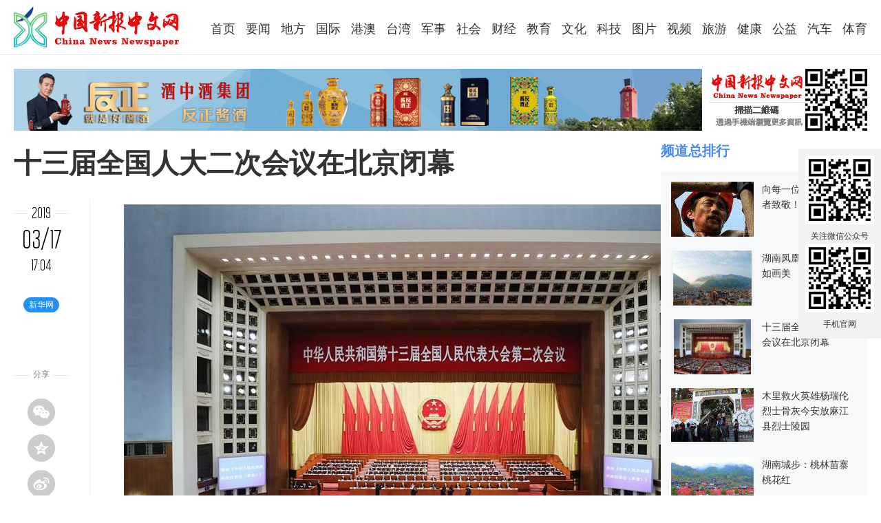

--- FILE ---
content_type: text/html
request_url: http://www.zgxbrmw.com/2019/tupian_0317/403.html
body_size: 5847
content:
<!doctype html>
<html data-path="/">
<head>
<meta charset="UTF-8">
<meta name="viewport" content="width=device-width, user-scalable=no, initial-scale=1.0, maximum-scale=1.0, minimum-scale=1.0">
<meta http-equiv="X-UA-Compatible" content="ie=edge">
<meta property="og:url" content="http://www.zgxinbao.com/" />
<meta property="og:type" content="article" />
<meta property="og:title" content="中国新报融媒网" />
<meta property="og:description" content="" />
<meta property="og:image" content="http://www.zgxbrmw.com/statics/images/logos.jpg" />
<link rel="apple-touch-icon-precomposed" href="http://www.zgxbrmw.com/statics/images/logos.jpg">
<meta name="renderer" content="webkit"/>
<meta name="baidu-site-verification" content="ET7tYDCqIv"/>
<meta name="apple-mobile-web-app-title" content="Title"/>
<meta name="apple-mobile-web-app-capable" content="yes"/>
<meta name="apple-mobile-web-app-status-bar-style" content="black"/>
<meta name="HandheldFriendly" content="True"/>
<meta name="MobileOptimized" content="320"/>
<meta name="applicable-device" content="pc,mobile"/>
<meta name="format-detection" content="telephone=no"/>
<title>十三届全国人大二次会议在北京闭幕 - 图片 - 中国新报融媒网</title>
<meta name="keywords" content="中国新报官网 中国新报">
<meta name="description" content="中国新报最早來自光緒三十三年（ 1907年） 1月，楊度（湖南湘潭人）在東京創立，改良派的重要言論機關報，主張富國強兵，工商立國，強調發展軍事力量。是改良派的重要雜志之一。">
<link href="http://www.zgxbrmw.com/statics/css/style.css" rel="stylesheet" type="text/css" />
<link href="http://www.zgxbrmw.com/statics/css/mmenu.css" rel="stylesheet" type="text/css" />
<script type="text/javascript" src="http://www.zgxbrmw.com/statics/js/jquery.min.js"></script>
<script type="text/javascript" src="http://www.zgxbrmw.com/statics/js/mmenu.js"></script>
<script>
var _hmt = _hmt || [];
(function() {
  var hm = document.createElement("script");
  hm.src = "https://hm.baidu.com/hm.js?16597333836a6c20744d1c606823794a";
  var s = document.getElementsByTagName("script")[0]; 
  s.parentNode.insertBefore(hm, s);
})();
</script>
</head>
<body>
<div id="wx_pic" style="margin:0 auto;width:0px;height:0px;overflow:hidden;">
    <img src="http://www.zgxbrmw.com/statics/images/logos.jpg" height="0" width="0">
</div>
<div class="head">
	<div class="wrap pzr">
    	<h1 class="logo"><a href="http://www.zgxbrmw.com/">中国新报融媒网</a></h1>
        <div class="navpc">
        	            <ul>
                <li><a href="http://www.zgxbrmw.com" title="首页"><h2>首页</h2></a></li>
                                <li><a href="http://www.zgxbrmw.com/yaowen/" title="要闻"><h2>要闻</h2></a></li>
                                <li><a href="http://www.zgxbrmw.com/difang/" title="地方"><h2>地方</h2></a></li>
                                <li><a href="http://www.zgxbrmw.com/guoji/" title="国际"><h2>国际</h2></a></li>
                                <li><a href="http://www.zgxbrmw.com/gangao/" title="港澳"><h2>港澳</h2></a></li>
                                <li><a href="http://www.zgxbrmw.com/taiwan/" title="台湾"><h2>台湾</h2></a></li>
                                <li><a href="http://www.zgxbrmw.com/junshi/" title="军事"><h2>军事</h2></a></li>
                                <li><a href="http://www.zgxbrmw.com/shehui/" title="社会"><h2>社会</h2></a></li>
                                <li><a href="http://www.zgxbrmw.com/caijing/" title="财经"><h2>财经</h2></a></li>
                                <li><a href="http://www.zgxbrmw.com/jiaoyu/" title="教育"><h2>教育</h2></a></li>
                                <li><a href="http://www.zgxbrmw.com/wenhua/" title="文化"><h2>文化</h2></a></li>
                                <li><a href="http://www.zgxbrmw.com/keji/" title="科技"><h2>科技</h2></a></li>
                                <li><a href="http://www.zgxbrmw.com/tupian/" title="图片"><h2>图片</h2></a></li>
                                <li><a href="http://www.zgxbrmw.com/shipin/" title="视频"><h2>视频</h2></a></li>
                                <li><a href="http://www.zgxbrmw.com/luyou/" title="旅游"><h2>旅游</h2></a></li>
                                <li><a href="http://www.zgxbrmw.com/jiankang/" title="健康"><h2>健康</h2></a></li>
                                <li><a href="http://www.zgxbrmw.com/gongyi/" title="公益"><h2>公益</h2></a></li>
                                <li><a href="http://www.zgxbrmw.com/qiche/" title="汽车"><h2>汽车</h2></a></li>
                                <li><a href="http://www.zgxbrmw.com/tiyu/" title="体育"><h2>体育</h2></a></li>
                            </ul>
                    </div>
        <a class="menus" href="#menu">导航菜单</a>
    </div>
</div><div class="wrap">
	<div class="sbanner">
        <div class="fl"><a href="/html/about/ad/" target="_blank"><img src="http://www.zgxbrmw.com/statics/images/ad.png" width="1000" height="90" /></a></div>
        <div class="tbannerm"><a href="/html/about/ad/" target="_blank"><img src="http://www.zgxbrmw.com/statics/images/ad_m.jpg" width="640" height="200" /></a></div>
        <div class="fr"><img src="http://www.zgxbrmw.com/statics/images/adb.jpg" width="230" height="90" /></div>
    </div>
    <div class="left">
    	<div class="detail">
        	<h1>十三届全国人大二次会议在北京闭幕</h1>
            <div class="lefttool pl-listL">
            	<div class="times">
                	<div class="year"><span>2019</span></div>
                    <div class="md">03/17</div>
                    <div class="time">17:04</div>
                </div>
                <div class="author">新华网</div>
                
                <div class="shares">
                    <div class="sharetit"><span>分享</span></div>
                    <div class="bdsharebuttonbox">
                        <a href="javascript:void(0)" class="bds_weixina" data-cmd="weixin" title="分享到微信"></a>
                        <a href="javascript:void(0)" class="bds_qzonea" data-cmd="qzone" title="分享到QQ空间"></a>
                        <a href="javascript:void(0)" class="bds_tsinaa" data-cmd="tsina" title="分享到新浪微博"></a>
                        <a href="javascript:void(0)" class="bds_sqqa" data-cmd="sqq" title="分享到腾讯QQ"></a>
                    </div>
                    <script>window._bd_share_config={"common":{"bdSnsKey":{},"bdText":"","bdMini":"2","bdMiniList":false,"bdPic":"","bdStyle":"2","bdSize":"32"},"share":{}};with(document)0[(getElementsByTagName('head')[0]||body).appendChild(createElement('script')).src='http://bdimg.share.baidu.com/static/api/js/share.js?v=89860593.js?cdnversion='+~(-new Date()/36e5)];</script>
                </div>
            </div>
			<div class="content">
										<figure class="image" style="display: table; list-style-type: none; -webkit-margin-before: 0em; -webkit-margin-after: 0em; -webkit-margin-start: 0px; -webkit-margin-end: 0px; -webkit-padding-start: 0px; width: fit-content; max-width: 100%; margin: 5px auto 20px; color: rgb(0, 0, 0); font-family: 微软雅黑, Arial; font-size: 16px;">
	<img data-from="newsroom" data-mimetype="image/jpeg" id="img-5c8b0753a3101056011c54bf" src="http://www.zgxbrmw.com/uploadfile/2019/0317/20190317051328576.jpeg" style="margin: 0px; padding: 0px; border: none; max-width: 100%; display: block;" /><figcaption style="display: table-caption; list-style-type: none; -webkit-margin-before: 0em; -webkit-margin-after: 0em; -webkit-margin-start: 0px; -webkit-margin-end: 0px; -webkit-padding-start: 0px; padding-top: 5px; width: 900px; text-align: center; font-size: 12pt; line-height: 19.2px; caption-side: bottom;"></figcaption></figure>
<p style="margin: 0px 0px 30px; padding: 0px; font-size: 16px; color: rgb(51, 51, 51); line-height: 30px; text-indent: 2em; font-family: 微软雅黑, Arial; text-align: center;"><span style="color: rgb(0, 0, 255);">3月15日，第十三届全国人民代表大会第二次会议在北京人民大会堂举行闭幕会。 新华社记者 刘彬 摄</span></p>
<figure class="image" style="display: table; list-style-type: none; -webkit-margin-before: 0em; -webkit-margin-after: 0em; -webkit-margin-start: 0px; -webkit-margin-end: 0px; -webkit-padding-start: 0px; width: fit-content; max-width: 100%; margin: 5px auto 20px; color: rgb(0, 0, 0); font-family: 微软雅黑, Arial; font-size: 16px;">
	<img data-from="newsroom" data-mimetype="image/jpeg" id="img-5c8b0753a3101056011c54c1" src="http://www.zgxbrmw.com/uploadfile/2019/0317/20190317051328829.jpeg" style="margin: 0px; padding: 0px; border: none; max-width: 100%; display: block;" /><figcaption style="display: table-caption; list-style-type: none; -webkit-margin-before: 0em; -webkit-margin-after: 0em; -webkit-margin-start: 0px; -webkit-margin-end: 0px; -webkit-padding-start: 0px; padding-top: 5px; width: 900px; text-align: center; font-size: 12pt; line-height: 19.2px; caption-side: bottom;"></figcaption></figure>
<p style="margin: 0px 0px 30px; padding: 0px; font-size: 16px; color: rgb(51, 51, 51); line-height: 30px; text-indent: 2em; font-family: 微软雅黑, Arial; text-align: center;"><span style="color: rgb(0, 0, 255);">3月15日，第十三届全国人民代表大会第二次会议在北京人民大会堂举行闭幕会。 新华社记者 黄敬文 摄</span></p>
<figure class="image" style="display: table; list-style-type: none; -webkit-margin-before: 0em; -webkit-margin-after: 0em; -webkit-margin-start: 0px; -webkit-margin-end: 0px; -webkit-padding-start: 0px; width: fit-content; max-width: 100%; margin: 5px auto 20px; color: rgb(0, 0, 0); font-family: 微软雅黑, Arial; font-size: 16px;">
	<img data-from="newsroom" data-mimetype="image/jpeg" id="img-5c8b0753a3101056011c54c3" src="http://www.zgxbrmw.com/uploadfile/2019/0317/20190317051329268.jpeg" style="margin: 0px; padding: 0px; border: none; max-width: 100%; display: block;" /><figcaption style="display: table-caption; list-style-type: none; -webkit-margin-before: 0em; -webkit-margin-after: 0em; -webkit-margin-start: 0px; -webkit-margin-end: 0px; -webkit-padding-start: 0px; padding-top: 5px; width: 644px; text-align: center; font-size: 12pt; line-height: 19.2px; caption-side: bottom;"></figcaption></figure>
<p style="margin: 0px 0px 30px; padding: 0px; font-size: 16px; color: rgb(51, 51, 51); line-height: 30px; text-indent: 2em; font-family: 微软雅黑, Arial; text-align: center;"><span style="color: rgb(0, 0, 255);">3月15日，第十三届全国人民代表大会第二次会议在北京人民大会堂举行闭幕会。 新华社记者 张领 摄</span></p>
<figure class="image" style="display: table; list-style-type: none; -webkit-margin-before: 0em; -webkit-margin-after: 0em; -webkit-margin-start: 0px; -webkit-margin-end: 0px; -webkit-padding-start: 0px; width: fit-content; max-width: 100%; margin: 5px auto 20px; color: rgb(0, 0, 0); font-family: 微软雅黑, Arial; font-size: 16px;">
	<img data-from="newsroom" data-mimetype="image/jpeg" id="img-5c8b0753a3101056011c54c5" src="http://www.zgxbrmw.com/uploadfile/2019/0317/20190317051329708.jpeg" style="margin: 0px; padding: 0px; border: none; max-width: 100%; display: block;" /><figcaption style="display: table-caption; list-style-type: none; -webkit-margin-before: 0em; -webkit-margin-after: 0em; -webkit-margin-start: 0px; -webkit-margin-end: 0px; -webkit-padding-start: 0px; padding-top: 5px; width: 900px; text-align: center; font-size: 12pt; line-height: 19.2px; caption-side: bottom;"></figcaption></figure>
<p style="margin: 0px 0px 30px; padding: 0px; font-size: 16px; color: rgb(51, 51, 51); line-height: 30px; text-indent: 2em; font-family: 微软雅黑, Arial; text-align: center;"><span style="font-family: &quot;PingFang SC&quot;, &quot;Lantinghei SC&quot;, &quot;Helvetica Neue&quot;, Helvetica, Arial, &quot;Microsoft YaHei&quot;, 微软雅黑, STHeitiSC-Light, simsun, 宋体, &quot;WenQuanYi Zen Hei&quot;, &quot;WenQuanYi Micro Hei&quot;, sans-serif; text-align: start; text-indent: 0px; color: rgb(0, 0, 255);">3月15日，第十三届全国人民代表大会第二次会议在北京人民大会堂举行闭幕会。 新华社记者 李涛 摄</span></p>
<figure class="image" style="display: table; list-style-type: none; -webkit-margin-before: 0em; -webkit-margin-after: 0em; -webkit-margin-start: 0px; -webkit-margin-end: 0px; -webkit-padding-start: 0px; width: fit-content; max-width: 100%; margin: 5px auto 20px; color: rgb(0, 0, 0); font-family: 微软雅黑, Arial; font-size: 16px;">
	<img data-from="newsroom" data-mimetype="image/jpeg" id="img-5c8b0753a3101056011c54c7" src="http://www.zgxbrmw.com/uploadfile/2019/0317/20190317051329604.jpeg" style="margin: 0px; padding: 0px; border: none; max-width: 100%; display: block;" /><figcaption style="display: table-caption; list-style-type: none; -webkit-margin-before: 0em; -webkit-margin-after: 0em; -webkit-margin-start: 0px; -webkit-margin-end: 0px; -webkit-padding-start: 0px; padding-top: 5px; width: 900px; text-align: center; font-size: 12pt; line-height: 19.2px; caption-side: bottom;"></figcaption></figure>
<p style="margin: 0px 0px 30px; padding: 0px; font-size: 16px; color: rgb(51, 51, 51); line-height: 30px; text-indent: 2em; font-family: 微软雅黑, Arial; text-align: center;"><span style="color: rgb(0, 0, 255);">3月15日，第十三届全国人民代表大会第二次会议在北京人民大会堂举行闭幕会。这是代表在表决。 新华社记者 庞兴雷 摄</span></p>
				<!--内容关联投票-->
				                
						
            
            			<div class="bl10"></div>
            <div id="pages" class="text-c"></div>
            <p style="margin-bottom:10px">
            <strong>相关热词搜索：</strong>            </p>
            <p class="f14">
                <strong>上一篇：</strong><a href="http://www.zgxbrmw.com/2019/tupian_0316/123.html">集中攻坚“大比武” 助力环境大整治</a><br />
                <strong>下一篇：</strong><a href="http://www.zgxbrmw.com/2019/tupian_0317/404.html">“3·15”在行动</a>
            </p>
           <div class="bl50"></div>
                           
                   
               
         </div>
      </div>
      <div class="bl50"></div>
    </div>
    <div class="right">
        <h5>频道总排行</h5>
                <div class="rlist">
            <ul>
                                    <li>
                        <div class="pic"><a href="http://www.zgxbrmw.com/2019/tupian_0501/1431.html" target="_blank" title="向每一位辛勤的劳动者致敬！  ！  ！"><img alt="向每一位辛勤的劳动者致敬！  ！  ！" src="http://www.zgxbrmw.com/uploadfile/2019/0501/thumb_120_0_20190501102004342.jpg" alt="向每一位辛勤的劳动者致敬！  ！  ！"></a></div>
                        <div class="txt"><a href="http://www.zgxbrmw.com/2019/tupian_0501/1431.html" target="_blank" title="向每一位辛勤的劳动者致敬！  ！  ！">向每一位辛勤的劳动者致敬！  ！  ！</a></div>
                    </li>
                                    <li>
                        <div class="pic"><a href="http://www.zgxbrmw.com/2019/tupian_0418/1310.html" target="_blank" title="湖南凤凰：雾绕古城如画美"><img alt="湖南凤凰：雾绕古城如画美" src="http://www.zgxbrmw.com/uploadfile/2019/0418/thumb_120_0_20190418094146172.jpg" alt="湖南凤凰：雾绕古城如画美"></a></div>
                        <div class="txt"><a href="http://www.zgxbrmw.com/2019/tupian_0418/1310.html" target="_blank" title="湖南凤凰：雾绕古城如画美">湖南凤凰：雾绕古城如画美</a></div>
                    </li>
                                    <li>
                        <div class="pic"><a href="http://www.zgxbrmw.com/2019/tupian_0317/403.html" target="_blank" title="十三届全国人大二次会议在北京闭幕"><img alt="十三届全国人大二次会议在北京闭幕" src="http://www.zgxbrmw.com/uploadfile/2019/0317/thumb_120_0_20190317051042532.jpeg" alt="十三届全国人大二次会议在北京闭幕"></a></div>
                        <div class="txt"><a href="http://www.zgxbrmw.com/2019/tupian_0317/403.html" target="_blank" title="十三届全国人大二次会议在北京闭幕">十三届全国人大二次会议在北京闭幕</a></div>
                    </li>
                                    <li>
                        <div class="pic"><a href="http://www.zgxbrmw.com/2019/tupian_0409/1168.html" target="_blank" title="木里救火英雄杨瑞伦烈士骨灰今安放麻江县烈士陵园"><img alt="木里救火英雄杨瑞伦烈士骨灰今安放麻江县烈士陵园" src="http://www.zgxbrmw.com/uploadfile/2019/0409/thumb_120_0_20190409031704318.jpg" alt="木里救火英雄杨瑞伦烈士骨灰今安放麻江县烈士陵园"></a></div>
                        <div class="txt"><a href="http://www.zgxbrmw.com/2019/tupian_0409/1168.html" target="_blank" title="木里救火英雄杨瑞伦烈士骨灰今安放麻江县烈士陵园">木里救火英雄杨瑞伦烈士骨灰今安放麻江县烈士陵园</a></div>
                    </li>
                                    <li>
                        <div class="pic"><a href="http://www.zgxbrmw.com/2019/tupian_0325/873.html" target="_blank" title="湖南城步：桃林苗寨桃花红"><img alt="湖南城步：桃林苗寨桃花红" src="http://www.zgxbrmw.com/uploadfile/2019/0325/thumb_120_0_20190325011204188.jpg" alt="湖南城步：桃林苗寨桃花红"></a></div>
                        <div class="txt"><a href="http://www.zgxbrmw.com/2019/tupian_0325/873.html" target="_blank" title="湖南城步：桃林苗寨桃花红">湖南城步：桃林苗寨桃花红</a></div>
                    </li>
                                    <li>
                        <div class="pic"><a href="http://www.zgxbrmw.com/2019/tupian_0316/92.html" target="_blank" title="贵州玉屏：群众搬出深山住新居"><img alt="贵州玉屏：群众搬出深山住新居" src="http://www.zgxbrmw.com/uploadfile/2019/0316/thumb_120_0_20190316102427469.jpeg" alt="贵州玉屏：群众搬出深山住新居"></a></div>
                        <div class="txt"><a href="http://www.zgxbrmw.com/2019/tupian_0316/92.html" target="_blank" title="贵州玉屏：群众搬出深山住新居">贵州玉屏：群众搬出深山住新居</a></div>
                    </li>
                            </ul>
            <div class="clear"></div>
        </div>
                <div class="bl10"></div>
        <div class="rtops pl-listR">
        	<h5>频道本月排行</h5>
                        <div class="rlist">
                <ul>
                                            <li>
                            <div class="pic"><a href="http://www.zgxbrmw.com/2019/tupian_0501/1431.html" target="_blank" title="向每一位辛勤的劳动者致敬！  ！  ！"><img alt="向每一位辛勤的劳动者致敬！  ！  ！" src="http://www.zgxbrmw.com/uploadfile/2019/0501/thumb_120_0_20190501102004342.jpg" alt="向每一位辛勤的劳动者致敬！  ！  ！"></a></div>
                            <div class="txt"><a href="http://www.zgxbrmw.com/2019/tupian_0501/1431.html" target="_blank" title="向每一位辛勤的劳动者致敬！  ！  ！">向每一位辛勤的劳动者致敬！  ！  ！</a></div>
                        </li>
                                            <li>
                            <div class="pic"><a href="http://www.zgxbrmw.com/2019/tupian_0418/1310.html" target="_blank" title="湖南凤凰：雾绕古城如画美"><img alt="湖南凤凰：雾绕古城如画美" src="http://www.zgxbrmw.com/uploadfile/2019/0418/thumb_120_0_20190418094146172.jpg" alt="湖南凤凰：雾绕古城如画美"></a></div>
                            <div class="txt"><a href="http://www.zgxbrmw.com/2019/tupian_0418/1310.html" target="_blank" title="湖南凤凰：雾绕古城如画美">湖南凤凰：雾绕古城如画美</a></div>
                        </li>
                                            <li>
                            <div class="pic"><a href="http://www.zgxbrmw.com/2019/tupian_0317/403.html" target="_blank" title="十三届全国人大二次会议在北京闭幕"><img alt="十三届全国人大二次会议在北京闭幕" src="http://www.zgxbrmw.com/uploadfile/2019/0317/thumb_120_0_20190317051042532.jpeg" alt="十三届全国人大二次会议在北京闭幕"></a></div>
                            <div class="txt"><a href="http://www.zgxbrmw.com/2019/tupian_0317/403.html" target="_blank" title="十三届全国人大二次会议在北京闭幕">十三届全国人大二次会议在北京闭幕</a></div>
                        </li>
                                            <li>
                            <div class="pic"><a href="http://www.zgxbrmw.com/2019/tupian_0409/1168.html" target="_blank" title="木里救火英雄杨瑞伦烈士骨灰今安放麻江县烈士陵园"><img alt="木里救火英雄杨瑞伦烈士骨灰今安放麻江县烈士陵园" src="http://www.zgxbrmw.com/uploadfile/2019/0409/thumb_120_0_20190409031704318.jpg" alt="木里救火英雄杨瑞伦烈士骨灰今安放麻江县烈士陵园"></a></div>
                            <div class="txt"><a href="http://www.zgxbrmw.com/2019/tupian_0409/1168.html" target="_blank" title="木里救火英雄杨瑞伦烈士骨灰今安放麻江县烈士陵园">木里救火英雄杨瑞伦烈士骨灰今安放麻江县烈士陵园</a></div>
                        </li>
                                            <li>
                            <div class="pic"><a href="http://www.zgxbrmw.com/2019/tupian_0411/1200.html" target="_blank" title="广西柳州花开满城 民众“花式合影”成风景"><img alt="广西柳州花开满城 民众“花式合影”成风景" src="http://www.zgxbrmw.com/statics/images/nopic.gif" alt="广西柳州花开满城 民众“花式合影”成风景"></a></div>
                            <div class="txt"><a href="http://www.zgxbrmw.com/2019/tupian_0411/1200.html" target="_blank" title="广西柳州花开满城 民众“花式合影”成风景">广西柳州花开满城 民众“花式合影”成风景</a></div>
                        </li>
                                            <li>
                            <div class="pic"><a href="http://www.zgxbrmw.com/2019/tupian_0314/25.html" target="_blank" title="美国暂时停飞波音737 MAX型号飞机"><img alt="美国暂时停飞波音737 MAX型号飞机" src="http://www.zgxbrmw.com/uploadfile/2019/0314/thumb_120_0_20190314103755863.jpg" alt="美国暂时停飞波音737 MAX型号飞机"></a></div>
                            <div class="txt"><a href="http://www.zgxbrmw.com/2019/tupian_0314/25.html" target="_blank" title="美国暂时停飞波音737 MAX型号飞机">美国暂时停飞波音737 MAX型号飞机</a></div>
                        </li>
                                    </ul>
                <div class="clear"></div>
            </div>
                    </div>
    </div>
</div>
<div class="footer">
<p class="info">
<a href="http://www.zgxbrmw.com/" title="中国新报融媒网">中国新报融媒网</a>
 | <a href="http://www.zgxbrmw.com/html/about/aboutus/" target="_blank">关于我们</a>
 | <a href="http://www.zgxbrmw.com/html/about/contactus/" target="_blank">联系方式</a>
 | <a href="http://www.zgxbrmw.com/html/about/copyright/" target="_blank">版权声明</a>
 | <a href="http://www.zgxbrmw.com/html/about/ad/" target="_blank">广告服务</a>
 | <a href="http://www.zgxbrmw.com/html/about/member/" target="_blank">记者查询</a>
</p>
<p>本站所刊登的中国新报融媒网各种新闻﹑信息和各种专题专栏资料，均为中国新报融媒网版权所有，转载请尊重版权，注明来源。</p>
<p>© 中国新报融媒网 版权所有 <script type="text/javascript" src="//js.users.51.la/20668127.js"></script></p>
<p>国际标准刊号：ISSN 2663-6662</p>
<span class="tousu">新闻爆料zhongguoxinbao@126.com</span>

</div>


<div class="tcode">
    <ul>
        <li><img src="http://www.zgxbrmw.com/statics/images/code.jpg" width="100" height="100" /><p>关注微信公众号</p></li>
        <li><img src="http://www.zgxbrmw.com/statics/images/code.jpg" width="100" height="100" /><p>手机官网</p></li>
    </ul>
</div>

<script type="text/javascript">
$(function(){
	$(".picbig").each(function(i){
		var cur = $(this).find('.img-wrap').eq(0);
		var w = cur.width();
		var h = cur.height();
	   $(this).find('.img-wrap img').LoadImage(true, w, h,'http://www.zgxbrmw.com/statics/images/msg_img/loading.gif');
	});
})
</script>
<!--中国新报官网百度自动推送代码-->
<script>
(function(){
    var bp = document.createElement('script');
    var curProtocol = window.location.protocol.split(':')[0];
    if (curProtocol === 'https') {
        bp.src = 'https://zz.bdstatic.com/linksubmit/push.js';
    }
    else {
        bp.src = 'http://push.zhanzhang.baidu.com/push.js';
    }
    var s = document.getElementsByTagName("script")[0];
    s.parentNode.insertBefore(bp, s);
})();
</script>
<!--中国新报官网百度自动推送代码-->
<!--中国新报官网360自动推送代码-->
<script>
(function(){
var src = (document.location.protocol == "http:") ? "http://js.passport.qihucdn.com/11.0.1.js?e063dcd4ecad4c019c68dfa12a1192a2":"https://jspassport.ssl.qhimg.com/11.0.1.js?e063dcd4ecad4c019c68dfa12a1192a2";
document.write('<script src="' + src + '" id="sozz"><\/script>');
})();
</script>
<!--中国新报官网360自动推送代码-->

<nav id="menu">
    <div class="nav">
                <ul>
            <li><a href="http://www.zgxbrmw.com" title="首页"><h2>首页</h2></a></li>
                        <li><a href="http://www.zgxbrmw.com/yaowen/" title="要闻"><h2>要闻</h2></a></li>
                        <li><a href="http://www.zgxbrmw.com/difang/" title="地方"><h2>地方</h2></a></li>
                        <li><a href="http://www.zgxbrmw.com/guoji/" title="国际"><h2>国际</h2></a></li>
                        <li><a href="http://www.zgxbrmw.com/gangao/" title="港澳"><h2>港澳</h2></a></li>
                        <li><a href="http://www.zgxbrmw.com/taiwan/" title="台湾"><h2>台湾</h2></a></li>
                        <li><a href="http://www.zgxbrmw.com/junshi/" title="军事"><h2>军事</h2></a></li>
                        <li><a href="http://www.zgxbrmw.com/shehui/" title="社会"><h2>社会</h2></a></li>
                        <li><a href="http://www.zgxbrmw.com/caijing/" title="财经"><h2>财经</h2></a></li>
                        <li><a href="http://www.zgxbrmw.com/jiaoyu/" title="教育"><h2>教育</h2></a></li>
                        <li><a href="http://www.zgxbrmw.com/wenhua/" title="文化"><h2>文化</h2></a></li>
                        <li><a href="http://www.zgxbrmw.com/keji/" title="科技"><h2>科技</h2></a></li>
                        <li><a href="http://www.zgxbrmw.com/tupian/" title="图片"><h2>图片</h2></a></li>
                        <li><a href="http://www.zgxbrmw.com/shipin/" title="视频"><h2>视频</h2></a></li>
                        <li><a href="http://www.zgxbrmw.com/luyou/" title="旅游"><h2>旅游</h2></a></li>
                        <li><a href="http://www.zgxbrmw.com/jiankang/" title="健康"><h2>健康</h2></a></li>
                        <li><a href="http://www.zgxbrmw.com/gongyi/" title="公益"><h2>公益</h2></a></li>
                        <li><a href="http://www.zgxbrmw.com/qiche/" title="汽车"><h2>汽车</h2></a></li>
                        <li><a href="http://www.zgxbrmw.com/tiyu/" title="体育"><h2>体育</h2></a></li>
                    </ul>
            </div>
</nav>
<script type="text/javascript">
$(function() {
    $('nav#menu').mmenu({
        extensions  : [ 'theme-white', 'pageshadow' ],
        offCanvas: {
            position: 'top'
        },
        navbar      : {
            title       : '',
        },
        navbars     : [
            {
                position    : 'top',
                content     : [
                    'prev',
                    'title',
                    'close'
                ]
            }
        ]
    });
});
</script>
<script type="text/javascript" src="http://www.zgxbrmw.com/statics/js/all.js"></script>
</body>
</html>

--- FILE ---
content_type: text/css
request_url: http://www.zgxbrmw.com/statics/css/style.css
body_size: 6214
content:
@charset "utf-8";
/*选中背景色*/
::selection {background:#1d71b7; color:white; }
::-moz-selection {background:#1d71b7;color:white; }
@font-face {font-family:'Politica';/*字体名称*/src:url('politicaregular.ttf');/*字体源文件*/}
/*全局控制*/
body, h1, h2, h3, h4, h5, h6, hr, p, blockquote, /* structural elements 结构元素 */
div,dl, dt, dd, ul, ol, li, /* list elements 列表元素 */
h1,h2,h3,h4,h5,h6,
pre, code,/* text formatting elements 文本格式元素 */
form, fieldset, legend, button, input, textarea, /* form elements 表单元素 */
p,blockquote,th, td /* table elements 表格元素 */ {margin: 0;padding: 0;}
/** 设置默认字体 **/
body,
button, input, select, textarea /* for ie */ {font: 14px/1.5 tahoma, arial, \5b8b\4f53, sans-serif;}
h1,h2,h3,h4,h5,h6 {font-weight:normal;font-size:14px;}
address, cite, dfn, em, var { font-style: normal; } /* 将斜体扶正 */
code, kbd, pre, samp { font-family: courier new, courier, monospace; } /* 统一等宽字体 */
small { font-size: 12px; } /* 小于 12px 的中文很难阅读，让 small 正常化
*/
table,td,tr,th{font-size:12px;}
caption,th {text-align:left;}
/** 重置列表元素 **/
ul, ol, li { list-style: none; }
li{list-style-type:none;}
q:before,q:after {content:'';}
abbr,acronym {border:0;font-variant:normal;}
address,caption,cite,code,dfn,em,th,var,optgroup {font-weight:normal; font-style:normal;}
del,ins{text-decoration:none;}
/** 重置文本格式元素 **/
a {color:#333;text-decoration:none;outline:none;}
a:visited {color:#333;text-decoration:none;}
a:hover {color:#ff8a19;text-decoration:none;}
a:active {color:#ff8a19;}
/** 重置表单元素 **/
legend { color: #666; } /* for ie6 */
fieldset, img { border: 0; } /* img 搭车：让链接里的 img 无边框 */
button, input, select, textarea { font-size: 100%; } /* 使得表单元素在 ie 下能继承字体大小 */
sup { vertical-align: text-top; } /* 重置，减少对行高的影响 */
sub { vertical-align: text-bottom; }
/* 注：optgroup 无法扶正 */
/** 重置表格元素 **/
table{border-collapse:collapse;border-spacing:0;}
/** 清除浮动 **/
input,button,textarea,select,optgroup,option{font-family:inherit;font-size:inherit;font-style:inherit;font-weight:inherit;outline:none;}
body{background:#fff;font:400 1em/1.8 Microsoft Yahei,Avenir,Segoe UI,Hiragino Sans GB,STHeiti,Microsoft Sans Serif,WenQuanYi Micro Hei,sans-serif;color:#333;}
input[type="text"],textarea{-webkit-appearance:none;}
input{_background:#fff;}
textarea{background:#fff;}
select{*background:#fff;}
.clearfix:before,.clearfix:after{content:"";display:table;}
.clearfix:after{clear:both;}
.clearfix{zoom:1;}
.clear{clear:both;overflow:hidden;display:block;background:#fff;}
.fl{float:left;}
.fr{float:right;}
.bl1 {clear:both; height:1px; overflow:hidden; display:block; background:#fff;}
.lines {clear:both; height:1px; overflow:hidden; display:block; background:#f1f1f0;}
.bl5 {clear:both; height:5px; overflow:hidden; display:block;}
.bl10 {clear:both; height:10px; overflow:hidden; display:block;}
.bl15 {clear:both; height:15px; overflow:hidden; display:block;}
.bl20 {clear:both; height:20px; overflow:hidden; display:block;}
.bl30 {clear:both; height:30px; overflow:hidden; display:block;}
.bl40 {clear:both; height:40px; overflow:hidden; display:block;}
.bl50 {clear:both; height:50px; overflow:hidden; display:block;}
.bl60 {clear:both; height:60px; overflow:hidden; display:block;}
.bl80 {clear:both; height:80px; overflow:hidden; display:block;}
.bl100 {clear:both; height:100px; overflow:hidden; display:block;}
.tc{text-align:center;}.tl{text-align:left;}.tr{text-align:right;}
.dis{display:block;}
.undis{display:none;}
.fl{float:left;}.fr{float:right;}.cl{clear:both;}
input[type="text"]:focus,input[type="password"]:focus,textarea:focus{outline:none;}
.pzr{ position: relative;}
.overflow{overflow:hidden;}
.garyBody {
	filter: grayscale(100%);
	-webkit-filter: grayscale(100%);
	-moz-filter: grayscale(100%);
	-ms-filter: grayscale(100%);
	-o-filter: grayscale(100%);
	-webkit-filter: grayscale(1);
}
/********************* 以下(结束标识)代码请在实际开发中删除 *********************/
.wrap{width:1240px;margin:0 auto;min-width:1240px;}
/*头部区域*/
.head{width:100%;background:#fff;height:79px;clear:both;display:block;margin:0 auto; position:relative;z-index:10;border-bottom:1px solid #EBEBEB;}
.head .logo{float:left;width:243px;height:60px;margin:9px 0 0;}
.head .logo a{background:url(../images/logo.png) no-repeat;width:243px;height:60px;display:block;text-indent:-99999px; background-size:243px auto;}
.head .navpc{margin:20px 0 0;float:right;height:45px;}
.head .navpc li{float:left;margin:0 0 0 15px;}
.head .navpc li a{height:45px;line-height:45px;text-align:right;font-size:18px;color:#333;}
.head .navpc li a h2{font-size:18px;}
.head .navpc li a:hover{color:#2291f7;}
.head .menus{ display:none;}
.head .lang{ position:absolute;right:0;top:0px;font-size:14px;}

.nav{ display:none;}

/* banner */
.sbanner{padding:20px 0;width:100%;}
.tbanner{width:1240px;float:left;}
.tbanner img{width:100%;height:auto;}
.tbannerm{display:none;}
/*首页*/
.topnews{background:#EFEFEF;padding:10px;text-align:center;}
.topnews h2{font-size:40px;font-weight:bold; letter-spacing:10px;}
.topnews h2 a{color:#155FA8;}

.topnewsli{float:left;height:400px;width:390px;}
.topnewsli h3{font-size:18px;line-height:30px;font-weight:100;}

/* 默认幻灯片 */
.focusBox {position: relative; width:815px; height: 400px; overflow: hidden; font: 12px/1.5 Verdana, Geneva, sans-serif; text-align: left; background: white; float:right; }	
.focusBox .pic img { width: 815px; height:400px; display: block; }	
.focusBox .txt-bg { position: absolute; bottom: 0; z-index: 1; height: 36px; width:100%;  background: #333; filter: alpha(opacity=40); opacity: 0.4; overflow: hidden; }	
.focusBox .txt { position: absolute; bottom: 0; z-index: 2; height: 36px; width:100%; overflow: hidden; }	
.focusBox .txt li{ height:36px; line-height:36px; position:absolute; bottom:-36px;}	
.focusBox .txt li a{ display: block; color: white; padding: 0 0 0 10px; font-size:16px; font-weight: bold; text-decoration: none; }	
.focusBox .num { position: absolute; z-index: 3; bottom: 8px; right: 8px; }	
.focusBox .num li{ float: left; position: relative; width: 18px; height: 15px; line-height: 15px; overflow: hidden; text-align: center; margin-right: 1px; cursor: pointer; }	
.focusBox .num li a,.focusBox .num li span { position: absolute; z-index: 2; display: block; color: white; width: 100%; height: 100%; top: 0; left: 0; text-decoration: none; }	
.focusBox .num li span { z-index: 1; background: black; filter: alpha(opacity=50); opacity: 0.5; }	
.focusBox .num li.on a,.focusBox .num a:hover{ background:#f60;  }

.iwrap{width:1275px;float:left;}
.listx{width:390px;float:left;zoom:1;overflow:auto;padding-bottom:10px;margin:0 35px 0 0;}
.listx h5{color:#1e50a2;height:48px;line-height:48px;padding:0px;border-top:2px solid #1D71B7;position:relative;font-size:20px;font-weight:bold;}
.listx a.more{ font-size:16px;margin-right:8px; font-weight:normal; position:absolute;top:0; *top:1px;_top:1px; right:0}
.listx .pictitle{position:relative;width:390px;height:219px;overflow: hidden;background: #f1f1f1 url(../images/loading.gif) no-repeat 50% 50%;}
.listx .pictitle img{width:390px;height:219px;float:left; position:relative;}
.listx .pictitle a p{background:rgba(29,113,183,0.5);height:36px;line-height:36px;position:absolute;bottom:0px;left:0; z-index:1;width:100%;color:#fff;text-align:center;font-size:16px;font-weight:bold;font-family: "微软雅黑";}
.listx .pictitle a:active p,.listx .pictitle a:hover p{color: #ff9724 !important;}

.listx ul li{height: 38px;line-height: 38px;width:390px;overflow: hidden;background: #fff;}

.left{width:890px;float:left;}
.right,.rtops{width:300px;float:right;}
.right h5{height:40px;line-height:40px;color:#4889f3;font-size:20px;font-weight:bold;padding:0 0 10px 0;}
.local{width:890px;background:url(../images/home.gif) no-repeat 0 10px;float:left;color:#333;padding:0 0 0 30px;height:40px;line-height:40px;}
/*list*/
.list li{padding:20px 0;border-top: 1px solid #e6e6e6;}
.list li:hover {background-color:#f3f6f8;}
.list .picture{width:230px;height:130px;display:table-cell;position:relative;float:left;margin-right:20px;vertical-align:middle;text-align:center;background:#f1f1f1;*display:block;*font-size:125px;*font-family:Arial;overflow:hidden;min-width:230px;max-width:230px;}
.list .picture img{vertical-align:middle; max-height:130px; max-width:230px;-webkit-transition: -webkit-transform .3s ease-out;transition: -webkit-transform .3s ease-out;-o-transition: transform .3s ease-out;transition: transform .3s ease-out;transition: transform .3s ease-out,-webkit-transform .3s ease-out;}
.list .detail{height:125px;padding:5px 0 0;}
.list .detail h3{line-height:32px;font-size:20px;font-weight:400;}
.list .detail p{font-size:14px;}
.list .detail strong{font-weight:100;font-size:12px;}
.list .detail span{float:right;font-size:12px;color:#999;padding:5px 10px 0}
.list .picture:hover img {-webkit-transform: scale(1.05);-ms-transform: scale(1.05);transform: scale(1.05);}

.rlist{background-color: #f7f8f9;padding: 5px 15px;margin-bottom:15px;}
.rlist li{position:relative;padding:10px 0;font-size: 14px;width:100%;float:left;}
.rlist li .pic{position:relative;float: left;width:120px;height: 80px;overflow: hidden;display:table-cell;vertical-align:middle;text-align:center;background:#f1f1f1;}
.rlist li .pic img{vertical-align:middle; max-height:80px; max-width:120px;-webkit-transition: -webkit-transform .3s ease-out;transition: -webkit-transform .3s ease-out;-o-transition: transform .3s ease-out;transition: transform .3s ease-out;transition: transform .3s ease-out,-webkit-transform .3s ease-out;}
.rlist li .pic a:hover img {-webkit-transform: scale(1.05);-ms-transform: scale(1.05);transform: scale(1.05);}
.rlist li .txt{position:relative;float:left;width:138px;padding:0 0 0 12px;line-height:22px;z-index:1;}

.tag{padding:5% 0;}

/*详情*/
.detail h1{font-size: 40px;font-weight:bold;line-height: 1.5;margin-bottom: 25px;color: #333;margin-top: 8px;}
.lefttool{width:80px;padding-right: 30px;margin-right: 30px;text-align: center;float: left;font-size: 12px;color: gray; position:relative; z-index:1;border-right:1px solid #eee;height:500px; overflow:hidden; background:#fff;}
.lefttool .times{ position:relative; display:block;width:100%;}
.lefttool .times .year{position:relative;color:#000;font-family:Politica;font-size:20px;}
.lefttool .times .year span{display:inline-block;background:#fff;padding: 0 5px;z-index:1;position:relative;}
.lefttool .times .year::after{content:"";display:block;width:100%;height:1px;background:#e8e8e8;position:absolute;top:50%;left:0;z-index:0;}
.lefttool .times .md{font-size:34px;line-height:1.2;color:#000;font-family:Politica;}
.lefttool .times .time{font-size:20px;color:#000;font-family:Politica;margin-bottom:25px;}
.lefttool .author{display: inline-block;margin-top: 3px;border-radius: 16px;line-height: 18px;padding:2px 8px;background-color: #2291f7;color: #fff;}
.shares{width:80px;float:left; text-align: center;}
.sharetit{margin-top:80px;margin-bottom: 18px;position: relative;}
.sharetit span{display:inline-block;background: #fff;padding: 0 5px; z-index:1;position:relative;}
.sharetit:after{content: "";display: block;width: 100%;height:1px;background: #e8e8e8;position: absolute;top: 50%;left: 0;z-index:0;}
.bdsharebuttonbox .bds_weixina{ background:url(../images/share-icon-a.png); background-position:0 0;width:40px;height:40px;}
.bdsharebuttonbox .bds_qzonea{ background:url(../images/share-icon-d.png); background-position:0 0;width:40px;height:40px;}
.bdsharebuttonbox .bds_tsinaa{ background:url(../images/share-icon-c.png); background-position:0 0;width:40px;height:40px;}
.bdsharebuttonbox .bds_sqqa{ background:url(../images/share-icon-b.png); background-position:0 0;width:40px;height:40px;}
.bdsharebuttonbox{width:40px;margin:0 auto;}

.content{width:730px;font-size:18px;float:right;}
.source{border-bottom:1px solid #f1f1f1;padding:0 0 10px;margin:0 0 20px;}
.content img{max-width:730px;height:auto;}
.summary{ background:#f9f9f9;margin:0 0 20px 0;padding:10px;}


.col{float:left;width:210px;}
.cor{float:right;width:960px;}

.left-nav{width:210px;padding:0px;float:left;border:1px solid #ddd;}
.left-nav h1,.left-nav .content li,.left-nav .content li.cur a,.left-nav .bottom{}
.left-nav h1{display:block; height:40px;line-height:40px;color:#fff;padding:0 0 0 20px;overflow:hidden;background:#1D71B7;font-size:18px;}
.left-nav ul{background:#f1f1f1; padding:15px}
.left-nav ul li{background-position: right -102px; display:block; height:30px; line-height:30px; font-size:14px}
.left-nav ul li a{display:block; height:25px; line-height:25px; padding-left:14px; color:#6f6f6f}
.left-nav ul li.cur a{background-position: left -72px;  font-weight:700; color:#1D71B7}
.left-nav ul li a:hover{color:#cc262c;}
.cor{ padding:0 0px;min-height:400px;}
.cor .title{font-size:25px;padding:5px 0 10px 0;background: url(http://www.huaxiazaobao.org/statics/images/uline.gif) repeat-x left bottom; margin-bottom:15px}
.cor .con{ margin-bottom:40px; font-size:14px; line-height:24px; color:#6f6f6f}

.search{width:320px;margin:20px auto;}
.search h2{font-size:24px;}
.search ul{margin:30px 0 0;}
.search ul li{float:left;width:100%;line-height:45px;margin:10px 0;}
.search ul li span{float:left;width:70px;}
.search .key{width:200px;height:45px;line-height:45px;margin:0px;border:1px solid #ccc;padding:0 0 0 10px;font-size:14px;color:#333;}
.search .key[type="text"]:focus{outline:none;}
.search .sub{width:80px;height:45px;line-height:45px;background:#337AB7;border:none;cursor:pointer;color:#fff; border-radius:5px;}
.search .sub span{}

.slist{border:1px solid #ccc;width:500px;margin:0 auto}
.slist h3{border-bottom:1px solid #ccc;padding:5px; background:#F0F0F0}
.slist ul{padding:10px;}
/* 分页 */
#pages{padding:14px 0 10px;}
#pages a{display:inline-block; height:22px; line-height:22px; background:#fff; border:1px solid #e3e3e3; text-align:center; color:#333; padding:0 10px}
#pages a.a1{background:url(../images/admin_img/pages.png) no-repeat 0 5px; width:56px; padding:0 }
#pages a:hover{ background:#f1f1f1; color:#000; text-decoration:none }
#pages span { display:inline-block; height:22px; line-height:22px; background:#5a85b2; border:1px solid #5a85b2; color:#fff; text-align:center;padding:0 10px}
.page .noPage { display:inline-block; width:56px; height:22px; line-height:22px; background:url(../img/icu/titleBg.png) repeat-x 0 -55px ; border:1px solid #e3e3e3; text-align:center; color:#a4a4a4; }

/*Top按钮*/
*html{background-image:url(about:blank);background-attachment:fixed;}/*解决IE6下滚动抖动的问题*/
.tbox{width:50px;float:right;position:fixed; z-index:10000;right:10px;bottom:15px;_position:absolute;_bottom:auto;_top:expression(eval(document.documentElement.scrollTop+document.documentElement.clientHeight-this.offsetHeight-(parseInt(this.currentStyle.marginTop,10)||0)-(parseInt(this.currentStyle.marginBottom,10)||0)));_margin-bottom:15px;display:none;}/*解决IE6下不兼容 position:fixed 的问题*/
.tbox #gotop{width:50px;height:50px;background:url(../images/icon.png) no-repeat 0 0;display:block;}
.tcode{width:100px; background:#f1f1f1;padding:10px;text-align:center; font-size:12px;float:right;height:auto;position:fixed;right:0px;top:30%;_position:absolute;_bottom:auto;_top:expression(eval(document.documentElement.scrollTop+document.documentElement.clientHeight-this.offsetHeight-(parseInt(this.currentStyle.marginTop,10)||0)-(parseInt(this.currentStyle.marginBottom,10)||0)));_margin-bottom:15px;z-index:10;}/*解决IE6下不兼容 position:fixed 的问题*/
.links{border-top: 1px solid #d2d2d2;background: #f1f1f1;padding:20px 0;}
.links .linkst{float: left;margin-right: 14px;color: #105d95;font-weight: bold;}
.links .linksli a {display: inline-block;margin: 0 8px 0 0;color: #105d95;}
.footer{ background:#64A2D1;color:#fff;text-align:center;padding:0px 0 20px;clear:both;width:100%;}
.footer p.info{color:#fff; line-height:24px;text-align:center; padding:12px 0;}
.footer a{color:#fff;}
.footer a:hover{color:#ccc;}


@media (max-width:768px) {
.wrap{width:100%;min-width:100%;}
/*头部区域*/
.head{width:100%;background:#fff;height:60px;}
.head .logo{width:150px;height:40px;margin:10px 0 0 5px;}
.head .logo a{width:150px;height:40px;background-size:150px auto;}
.head .navpc{display:none;}
.head .menus{background: url(../images/menus.png) no-repeat;display: block;width:25px;height:25px; background-size:25px auto;position: absolute;top:17px;right:12px;text-indent:-9999px;}
.head .lang{float:right;margin:15px 60px 0 0;}

/*首页*/
.topnews{background:#EFEFEF;padding:10px;text-align:center;}
.topnews h2{font-size:20px;font-weight:bold;letter-spacing:2px;}
.topnews h2 a{color:#155FA8;}

.topnewsli{height:auto;width:96%;padding:2%;}
.topnewsli h3{font-size:16px;line-height:24px;font-weight:100;}

.col{float:left;width:100%;}
.cor{float:left;width:96%;padding:2%;min-height:400px;}

.left-nav{width:100%;padding:0px;float:left;border:none;}
.left-nav h1{display:none; height:40px;line-height:40px;color:#fff;padding:0 0 0 20px;overflow:hidden;background:#1D71B7;font-size:18px;}
.left-nav ul{background:#f1f1f1; padding:15px}
.left-nav ul li{background-position: right -102px; display:block; height:30px; line-height:30px; font-size:14px; width:25%;float:left;}
.left-nav ul li a{display:block; height:25px; line-height:25px; padding-left:14px; color:#6f6f6f}
.left-nav ul li.cur a{background-position: left -72px;  font-weight:700; color:#1D71B7}
.left-nav ul li a:hover{color:#cc262c;}



/* 默认幻灯片 */
.focusBox {position: relative; width:100%; height:180px; overflow: hidden; font: 12px/1.5 Verdana, Geneva, sans-serif; text-align: left; background: white; float:left; }	
.focusBox .pic img { width: 100%; height:180px; display: block; }	
.focusBox .txt-bg { position: absolute; bottom: 0; z-index: 1; height: 36px; width:100%;  background: #333; filter: alpha(opacity=40); opacity: 0.4; overflow: hidden; }	
.focusBox .txt { position: absolute; bottom: 0; z-index: 2; height: 36px; width:100%; overflow: hidden; }	
.focusBox .txt li{ height:36px; line-height:36px; position:absolute; bottom:-36px;}	
.focusBox .txt li a{ display: block; color: white; padding: 0 0 0 10px; font-size:16px; font-weight: bold; text-decoration: none; }	
.focusBox .num { position: absolute; z-index: 3; bottom: 8px; right: 8px; }	
.focusBox .num li{ float: left; position: relative; width: 18px; height: 15px; line-height: 15px; overflow: hidden; text-align: center; margin-right: 1px; cursor: pointer; }	
.focusBox .num li a,.focusBox .num li span { position: absolute; z-index: 2; display: block; color: white; width: 100%; height: 100%; top: 0; left: 0; text-decoration: none; }	
.focusBox .num li span { z-index: 1; background: black; filter: alpha(opacity=50); opacity: 0.5; }	
.focusBox .num li.on a,.focusBox .num a:hover{ background:#f60;  }

.iwrap{width:100%;float:left;}
.listx{width:96%;float:left;zoom:1;overflow:auto;padding-bottom:10px;padding:2%;}
.listx h5{color:#1e50a2;height:48px;line-height:48px;padding:0px;border-top:2px solid #1D71B7;position:relative;font-size:20px;font-weight:bold;}
.listx a.more{ font-size:16px;margin-right:8px; font-weight:normal; position:absolute;top:0; *top:1px;_top:1px; right:0}
.listx .pictitle{position:relative;width:100%;height:180px;overflow: hidden;background: #f1f1f1 url(../images/loading.gif) no-repeat 50% 50%;}
.listx .pictitle img{width:100%;height:180px;float:left; position:relative;}
.listx .pictitle a p{background:rgba(29,113,183,0.5);height:36px;line-height:36px;position:absolute;bottom:0px;left:0; z-index:1;width:100%;color:#fff;text-align:center;font-size:16px;font-weight:bold;font-family: "微软雅黑";}
.listx .pictitle a:active p,.listx .pictitle a:hover p{color: #ff9724 !important;}

.listx ul li{height: 38px;line-height: 38px;width:100%;overflow: hidden;background: #fff;}


/* banner */
.sbanner{padding:10px 0 0;}
.sbanner .fl,.sbanner .fr{display:none;}
.tbanner{display:none;}
.tbannerm{display:block;}
.tbannerm img{width:100%;height:auto;}

.left{width:96%;float:left;padding:0 2% 2%;}
.right,.rtops{width:96%;float:left;padding:2%;}
.right h5{font-size:16px;}
.local{width:90%;padding:0 0 0 10%;background:url(../images/home.gif) no-repeat 0 center;height:25px;line-height:25px;}

/*list*/
.list li{padding:10px 0;}
.list .picture{width:120px;height:80px;margin-right:10px;min-width:120px;max-width:120px;}
.list .picture img{max-height:80px;max-width:120px;}

.list .detail{height:80px;padding:0px 0 0;line-height:15px;}
.list .detail h3{line-height:16px;font-size:14px;font-weight:400;}
.list .detail p{font-size:10px;color:#999;height:30px;line-height:15px; overflow:hidden;}
.list .detail strong{font-weight:100;font-size:12px;}
.list .detail span{float:none;font-size:10px;padding:0}
.list .picture:hover img {-webkit-transform: scale(1.05);-ms-transform: scale(1.05);transform: scale(1.05);}

.rlist{padding:0px;}
.rlist li .txt{width:60%;padding:0 0 0  2%;line-height:22px;z-index:1;}



.rtops{width:100%;padding:0;}
#pages a,#pages span{font-size:10px;padding:0 5px}


/*详情*/
.detail h1{font-size:24px;margin-bottom:10px;}
.lefttool{width:100%;padding:0px;margin:0px;text-align:left;border:none;height:auto; overflow:hidden; background:#fff;}
.lefttool .times{float:left;position:relative; display:block;width:120px;line-height:1.2;}
.lefttool .times .year{float:left;}
.lefttool .times .year span{padding:0;}
.lefttool .times .year::after{background:none;}
.lefttool .times .md{float:left;font-size:20px;padding:0 5px;}
.lefttool .times .time{float:left;margin:0;}
.lefttool .author{float:left;margin:0px;}

.shares{display:none;}

.content{width:100%;font-size:14px;padding:10px 0; overflow:hidden;}
.content img{width:100%; max-width:100%;height:auto;}
.summary{margin:10px 0 0;}


.tcode{ display:none;}
.footer{font-size:12px;}
.links{padding:10px;}


}


















--- FILE ---
content_type: application/javascript
request_url: http://www.zgxbrmw.com/statics/js/all.js
body_size: 860
content:
function tBox(){
	//h = $(window).height();
	t = $(document).scrollTop();
	if(t > 150){
		$(".tbox").fadeIn(300);
	}else{
		$(".tbox").fadeOut(300);
	}
}

$(document).ready(function(e){
	$("body").append('<div class="tbox"><a href="javascript:void(0)" id="gotop"></a></div>');
	
	tBox();

	$("#gotop").click(function(){
		$('html,body').animate({scrollTop: '0px'}, 800);
	})
});

$(window).scroll(function(e){
	tBox();		
})





jQuery(".focusBox").slide({ titCell:".num li", mainCell:".pic",effect:"fold", autoPlay:true,trigger:"click",	
//下面startFun代码用于控制文字上下切换
startFun:function(i){		 
jQuery(".focusBox .txt li").eq(i).animate({"bottom":0}).siblings().animate({"bottom":-36});	
}});	

jQuery(".zhici").slide({titCell:".hd ul",mainCell:".bd ul",autoPage:true,effect:"left",autoPlay:true,vis:4});